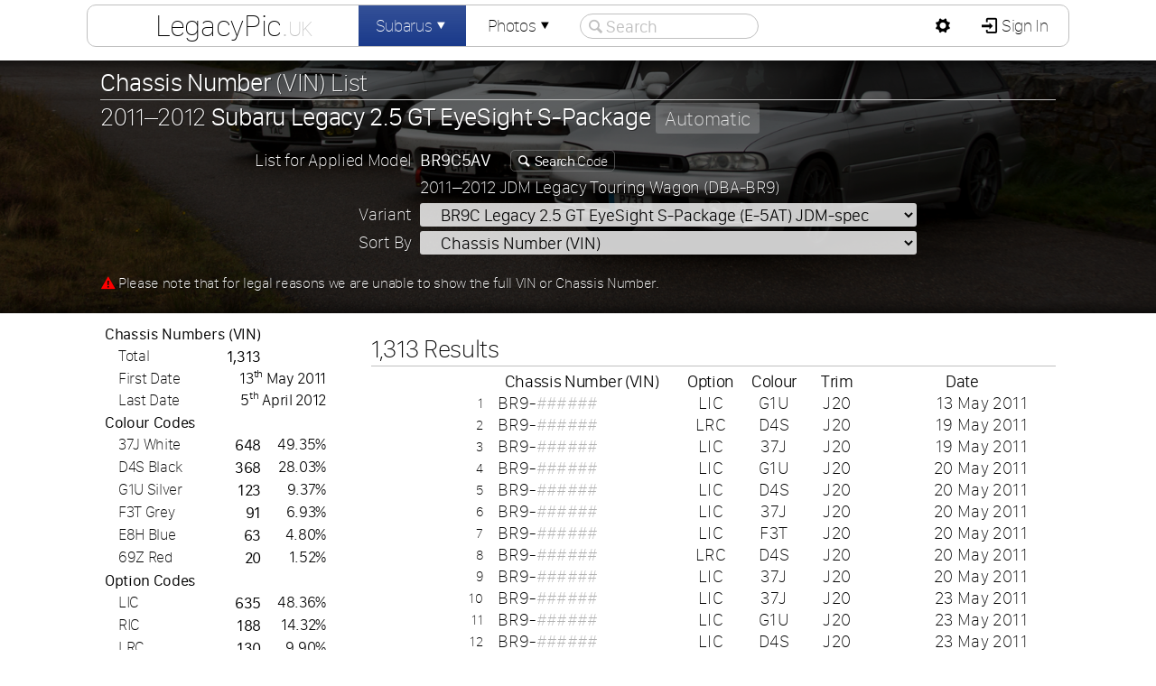

--- FILE ---
content_type: text/html; charset=UTF-8
request_url: https://legacypic.uk/car/chassislist.php?id=2490
body_size: 3464
content:
<!DOCTYPE html><html lang="en-GB" xml:lang="en-GB"><head><meta charset="UTF-8"><meta name="Author" content="Adam Harber" /><script src="/js/jq.js?=351"></script><script src="/newproject/js/setup.js?=19"></script><link rel="icon" type="image/png" href="/images/favicon/16x16.png" sizes="16x16"><link rel="icon" type="image/png" href="/images/favicon/32x32.png" sizes="32x32"><link rel="icon" type="image/png" href="/images/favicon/96x96.png" sizes="96x96"><link href="/css/fonts.css" rel="stylesheet" type="text/css" media="all" /><link rel="stylesheet" href="/webfonts/Entypo.css" type="text/css"><link href="/images/flag-icon-css-master/css/flag-icon.css" rel="stylesheet" type="text/css" media="all" /><link href="/css/newproject.css?=20" rel="stylesheet" type="text/css" media="all" /><title>LegacyPic.uk :: Subaru Chassis List</title><script src="/newproject/js/chassislist.js"></script>
</head><body><div id="container" class="sticky">
<audio src="https://legacypic.uk/newproject/sounds/notify.mp3" id="audio" preload="auto"></audio><div id="header"></div><div id="headerInner"><div id="linkbox"><div class="mdc lx"><h1><a href="https://legacypic.uk/">LegacyPic<span class="uk">.uk</span></a></h1><div class="md"><h3>Menu</h3><a href="https://legacypic.uk/" class="icon-home"> LegacyPic Home</a><a href="/cars/index.php?m=all"><span class="link">&#9500;</span><span class="icon-list"> Members&apos; Subarus</span></a><a href="/photographs/index.php?m=all"><span class="link">&#9500;</span><span class="icon-picture"> Members&apos; Photographs</span></a><span class="deadLink"><span class="link">&#9492;</span><span class="icon-mail"> Contact LegacyPic (Sign In)</span></span><a href="/subaruInformation.php" class="icon-info-circled"> Subaru Information Webpages</a><a href="/specifications/"><span class="link">&#9500;</span><span class="icon-search"> Search <strong>Specifications</strong></span></a><a href="/identification/vinSearch.php"><span class="link">&#9500;</span><span class="icon-search"> Search <strong>Chassis / VIN</strong></span></a><a href="/identification/"><span class="link">&#9500;</span><span class="icon-search"> Search <strong>Applied Model</strong></span></a><a href="/transmission/"><span class="link">&#9500;</span><span class="icon-list"> List <strong>Transmission Ratios</strong></span></a><a href="/transmission/search.php"><span class="link">&#9500;</span><span class="icon-search"> Search <strong>Transmission Type</strong></span></a><a href="/engine/search.php"><span class="link">&#9500;</span><span class="icon-search"> Search <strong>Engine Type</strong></span></a><a href="/transmission/graph.php"><span class="link">&#9500;</span><span class="icon-chart-line"> <strong>Speed Calculator</strong> &amp; Graph</span></a><a href="/engine/capacity.php"><span class="link">&#9500;</span><span class="icon-cog"> <strong>Engine Capacity</strong> Calculator</span></a><a href="/identification/howmany.php"><span class="link">&#9492;</span><span class="icon-search"> <strong>How Many Made?</strong> Search</span></a></div></div><div class="mdc"><a href="/car/" class="selected">Subarus<span class="icon-down-dir"></span></a><div class="md"><h3>Members&apos; Subarus</h3><a href="/car/index.php?m=all" class="icon-search"> Members&apos; Subarus <span class="rnum">1,706</span></a><a href="/register/" class="icon-list"> Subaru Registers <span class="rnum">73</span></a><span class="deadLink icon-key"> Your Subarus</span><span class="deadLink icon-compass"> Subarus you Follow</span><span class="deadLink icon-list-add"> Add Subaru</span></div></div><div class="mdc"><a href="/photographs/index.php">Photos<span class="icon-down-dir"></span></a><div class="md"><h3>Members&apos; Photographs</h3><a href="/photographs/index.php?m=all" class="icon-picture"> Search All Photographs <span class="rnum">1,688</span></a><span class="deadLink icon-camera"> Photographs You Added</span><span class="deadLink icon-heart"> Photographs You Like</span><a href="/photographs/index.php?m=1" class="icon-picture"> All Legacy Photographs <span class="rnum">1,124</span></a><a href="/photographs/index.php?m=11" class="icon-picture"> All Impreza Photographs <span class="rnum">406</span></a><a href="/photographs/index.php?m=21" class="icon-picture"> All Outback Photographs <span class="rnum">63</span></a><a href="/photographs/index.php?m=10" class="icon-picture"> All Forester Photographs <span class="rnum">47</span></a><a href="/photographs/index.php?m=8" class="icon-picture"> All Exiga Photographs <span class="rnum">31</span></a><a href="/photographs/index.php?m=19" class="icon-picture"> All Liberty Photographs <span class="rnum">12</span></a><a href="/photographs/index.php?m=3" class="icon-picture"> All Alcyone SVX Photographs <span class="rnum">11</span></a><a href="/photographs/index.php?m=22" class="icon-picture"> All SVX Photographs <span class="rnum">5</span></a><a href="/photographs/index.php?m=27" class="icon-picture"> All WRX Photographs <span class="rnum">3</span></a><a href="/photographs/index.php?m=18" class="icon-picture"> All Levorg Photographs <span class="rnum">3</span></a><a href="/photographs/index.php?m=366" class="icon-picture"> All  Photographs <span class="rnum">3</span></a><a href="/photographs/index.php?m=7" class="icon-picture"> All Domingo Photographs <span class="rnum">2</span></a><a href="/photographs/index.php?m=4" class="icon-picture"> All B9 Tribeca Photographs <span class="rnum">2</span></a><a href="/photographs/index.php?m=28" class="icon-picture"> All XT Photographs <span class="rnum">1</span></a><a href="/photographs/index.php?m=15" class="icon-picture"> All L Series Photographs <span class="rnum">1</span></a></div></div><div id="searchOut"><span class="seachCancel icon-cancel-circled"></span><input type="text" id="siteSearch" name="siteSearch" placeholder="Search" autocomplete="off" spellcheck="false" value=""/><span class="seachIcon icon-search"></span></div><div id="searchResults"></div></div><div id="logbox"><div class="mdp"><a id="pref" href="javascript:;" class="icon-cog"></a><div class="md"><h3>Website Preferences</h3><table id="preferences"><tr><td><label for="power">Power Units</label></td><td><select id="power" name="power" onchange="changePref();" ><option value="kW">Kilowatt (kW)</option><option value="PS">Pferdestärke (PS)</option><option value="hp">Horsepower (hp)</option></select></td></tr><tr><td><label for="torque">Torque Units</label></td><td><select id="torque" name="torque" onchange="changePref();" ><option value="N·m">Newton meter (N·m)</option><option value="kgf·m">Kilogram-force meter (kgf·m)</option><option value="lbf·ft">Pound-force foot (lbf·ft)</option></select></td></tr><tr><td><label for="thumbnailSize">Thumbnails</label></td><td><select id="thumbnailSize" name="thumbnailSize" onchange="changePref();" ><option value="100" selected>Small (default)</option><option value="150">Medium</option><option value="200">Large</option></select></td></tr></table></div></div><a href="/members/sign_in.php" class="icon-login" style="border-radius:0 9px 9px 0"> Sign In</a></div></div><div id="intro"><div id="introImage"><input type="hidden" id="bgNum" value="0" /></div><div id="introDarken"><div id="introContent"><div id="garage"><h2><strong>Chassis Number</strong> (VIN) List</h2><h3>2011&#8211;2012 <strong>Subaru Legacy 2.5 GT EyeSight S-Package</strong> <span class="boxnote">Automatic</span></h3><table class="form"><tr><td>List for Applied Model</td><td><strong>BR9C5AV</strong> &nbsp; <a href="/identification/index.php?appliedModel=BR9C5AV" class="lookupLink icon-search"> <strong>Search</strong> Code</a></td></tr><tr><td></td><td>2011&#8211;2012 JDM Legacy Touring Wagon (DBA-BR9)</td></tr><tr><td><label for="grade">Variant</label></td><td><select style="width:550px" id="grade" name="grade" onchange="changegrade();" ><option value="847">BR9A Legacy 2.5 i S-Package Limited (CVT) JDM-spec</option><option value="2478">BR9B Legacy 2.5 GT EyeSight Sport Selection (E-5AT) JDM-spec</option><option value="2490" selected>BR9C Legacy 2.5 GT EyeSight S-Package (E-5AT) JDM-spec</option></select></td></tr><tr><td><label for="sortby">Sort By</label></td><td><select style="width:550px" id="sortby" name="sortby" onchange="refreshList();" ><option value="vin">Chassis Number (VIN)</option><option value="vindesc">Chassis Number (VIN), descending</option><option value="date">Date</option><option value="datedesc">Date, descending</option></select></table><p style="font-size:85%"><span class="icon-attention" style="color:red"></span> Please note that for legal reasons we are unable to show the full VIN or Chassis Number.</p></div></div></div></div><div id="lowerContainer"><div id="page"><div id="leftColumn"><div id="sticky"><table id="chassisStats"><tr class="title i"><td colspan="3">Chassis Numbers (VIN)</td></tr><tr class="i"><td>Total</td><td>1,313</td><td></td></tr><tr class="i"><td>First Date</td><td colspan="2" class="date">13<sup>th</sup> May 2011</td></tr><tr class="i"><td>Last Date</td><td colspan="2" class="date">5<sup>th</sup> April 2012</td></tr><tr class="title i"><td colspan="3">Colour Codes</td></tr><tr class="mc" id="c37j"><td>37J White</td><td>648</td><td>49.35%</td></tr><tr class="mc" id="cd4s"><td>D4S Black</td><td>368</td><td>28.03%</td></tr><tr class="mc" id="cg1u"><td>G1U Silver</td><td>123</td><td>9.37%</td></tr><tr class="mc" id="cf3t"><td>F3T Grey</td><td>91</td><td>6.93%</td></tr><tr class="mc" id="ce8h"><td>E8H Blue</td><td>63</td><td>4.80%</td></tr><tr class="mc" id="c69z"><td>69Z Red</td><td>20</td><td>1.52%</td></tr><tr class="title i"><td colspan="3">Option Codes</td></tr><tr class="mc" id="olic"><td>LIC</td><td>635</td><td>48.36%</td></tr><tr class="mc" id="oric"><td>RIC</td><td>188</td><td>14.32%</td></tr><tr class="mc" id="olrc"><td>LRC</td><td>130</td><td>9.90%</td></tr><tr class="mc" id="olfc"><td>LFC</td><td>92</td><td>7.01%</td></tr><tr class="mc" id="orrc"><td>RRC</td><td>79</td><td>6.02%</td></tr><tr class="mc" id="olqc"><td>LQC</td><td>65</td><td>4.95%</td></tr><tr class="mc" id="orpc"><td>RPC</td><td>64</td><td>4.87%</td></tr><tr class="mc" id="olpc"><td>LPC</td><td>40</td><td>3.05%</td></tr><tr class="mc" id="orqc"><td>RQC</td><td>20</td><td>1.52%</td></tr><tr class="title i"><td colspan="3">Trim Codes</td></tr><tr class="mc" id="tj20"><td>J20</td><td>1,313</td><td>100.00%</td></tr></table></div></div><div id="mainColumn"><div id="chassisList" class="noSelect"><h2>1,313 Results</h2><table><tr><th></th><th>Chassis Number (VIN)</th><th>Option</th><th>Colour</th><th>Trim</th><th>Date</th></tr><tr><td>1</td><td>BR9-<span class="blur">######</span></td><td>LIC</td><td>G1U</td><td>J20</td><td>13 May 2011</td></tr><tr><td>2</td><td>BR9-<span class="blur">######</span></td><td>LRC</td><td>D4S</td><td>J20</td><td>19 May 2011</td></tr><tr><td>3</td><td>BR9-<span class="blur">######</span></td><td>LIC</td><td>37J</td><td>J20</td><td>19 May 2011</td></tr><tr><td>4</td><td>BR9-<span class="blur">######</span></td><td>LIC</td><td>G1U</td><td>J20</td><td>20 May 2011</td></tr><tr><td>5</td><td>BR9-<span class="blur">######</span></td><td>LIC</td><td>D4S</td><td>J20</td><td>20 May 2011</td></tr><tr><td>6</td><td>BR9-<span class="blur">######</span></td><td>LIC</td><td>37J</td><td>J20</td><td>20 May 2011</td></tr><tr><td>7</td><td>BR9-<span class="blur">######</span></td><td>LIC</td><td>F3T</td><td>J20</td><td>20 May 2011</td></tr><tr><td>8</td><td>BR9-<span class="blur">######</span></td><td>LRC</td><td>D4S</td><td>J20</td><td>20 May 2011</td></tr><tr><td>9</td><td>BR9-<span class="blur">######</span></td><td>LIC</td><td>37J</td><td>J20</td><td>20 May 2011</td></tr><tr><td>10</td><td>BR9-<span class="blur">######</span></td><td>LIC</td><td>37J</td><td>J20</td><td>23 May 2011</td></tr><tr><td>11</td><td>BR9-<span class="blur">######</span></td><td>LIC</td><td>G1U</td><td>J20</td><td>23 May 2011</td></tr><tr><td>12</td><td>BR9-<span class="blur">######</span></td><td>LIC</td><td>D4S</td><td>J20</td><td>23 May 2011</td></tr><tr><td>13</td><td>BR9-<span class="blur">######</span></td><td>LIC</td><td>F3T</td><td>J20</td><td>23 May 2011</td></tr><tr><td>14</td><td>BR9-<span class="blur">######</span></td><td>LIC</td><td>D4S</td><td>J20</td><td>23 May 2011</td></tr><tr><td>15</td><td>BR9-<span class="blur">######</span></td><td>LIC</td><td>37J</td><td>J20</td><td>23 May 2011</td></tr><tr><td>16</td><td>BR9-<span class="blur">######</span></td><td>LIC</td><td>E8H</td><td>J20</td><td>23 May 2011</td></tr><tr><td>17</td><td>BR9-<span class="blur">######</span></td><td>LIC</td><td>37J</td><td>J20</td><td>23 May 2011</td></tr><tr><td>18</td><td>BR9-<span class="blur">######</span></td><td>LQC</td><td>D4S</td><td>J20</td><td>23 May 2011</td></tr><tr><td>19</td><td>BR9-<span class="blur">######</span></td><td>LIC</td><td>37J</td><td>J20</td><td>23 May 2011</td></tr><tr><td>20</td><td>BR9-<span class="blur">######</span></td><td>LRC</td><td>G1U</td><td>J20</td><td>23 May 2011</td></tr><tr class="i rx"><td>&#8230;</td><td colspan="4"><input type="hidden" id="offset" name="offset" value="0" /></td></tr><tr class="i rx"><td colspan="6" class="lnote">Results limited to 20 chassis numbers from 1,313 found.<br />Please <a href="/members/sign_in.php" class="button">Sign In</a> to view full list.<br /><span class="legaclNotice"><span class="icon-attention" style="color:red"></span> Please note that for legal reasons we are unable to show the full VIN or Chassis Number, and the last four digits will remain hidden.</span></td></tr><tr class="i rm"><td colspan="5">&nbsp;</td></tr></table></div></div></body></html>

--- FILE ---
content_type: text/javascript
request_url: https://legacypic.uk/newproject/js/chassislist.js
body_size: 2940
content:
var offset=0;

function changegrade(){
	var id=$('#grade option:selected').val();
	var loc='https://legacypic.uk/car/chassislist.php?id='+id;
	window.location.href=loc;
}
$(document).ready(function(){
	$(function(){
		$('table#chassisStats tr').not('.i').hover(function(){
			$(this).children('td').css({'color':'white','background-color':'rgba(0,36,125,0.8)','cursor':'pointer'});},
		function(){
			$(this).children('td').css({'color':'inherit','background-color':'transparent'});});
	});
	sethover();
	$('tr.mc').click(function(f){
		var val=$(this).attr('id');
		$('tr#'+val).toggleClass('select');
		refreshList();
	});
});
function refreshList(){
	var sortby=$('#sortby option:selected').val();
	var id=$('#grade option:selected').val();
	if(!id)id=$('#grade').val();
	var idArray=[];
	$('.select').each(function(){
 	   idArray.push(this.id);
	});
	
	$.post("/car/includes/chassislist.php",{
		id:id,
		sortby:sortby,
		exclude:idArray,
		offset:0
	},function(d){
		$('#chassisList').html(d);
		sethover();
	});
}
function sethover(){
	$(function(){
		$('div#chassisList table tr').not('.i').hover(function(){
			$(this).children('td').css({'border-color':'rgba(0,0,0,0.5)','font-weight':'400','letter-spacing':'0em','cursor':'default'});},
		function(){
			if($("#info").length!=0)$("#info").remove();
			$(this).children('td').css({'border-color':'transparent','font-weight':'200','letter-spacing':'0.02em'});});
	});
	$(function(){
		$('span.iid').hover(function(){
			if($("#info").length!=0)$("#info").remove();
			var vin=$(this).attr('id');
			$(this).css({'background-color':'rgba(0,0,0,0.7)','color':'white','cursor':'pointer','border-color':'transparent'});
			$('<span id="info"></span>').insertBefore(this);
			var multi=vin.split(':');
			if (typeof multi[1]==='undefined'){
				$.post("/car/includes/chassislistFindinfo.php",{
					vin:multi[0]
				},function(d){
					$("span#info" ).html(d);
				});
			}else{
				var output='Chassis Number (VIN) <strong>'+multi[0].substring(0,multi[0].length - 6)+'</strong>-<strong>'+multi[0].substring(multi[0].length - 6)+'</strong><br /><br />Owned by you as <a href="/car/profile.php?vt='+multi[1].toLowerCase()+'" class="badge" style="color:black">#'+multi[1]+'</a>';
				$("span#info" ).html(output);
			}
			
		},
		function(){
			$(this).css({'background-color':'transparent','color':'rgba(0,0,0,0.7)','border-color':'rgba(0,0,0,0.7)'});});
	});
}
function chassisMore(limit){
	var offset=$('#offset').val();
	var sortby=$('#sortby option:selected').val();
	var id=$('#grade option:selected').val();
	if(!id)id=$('#grade').val();
	var idArray=[];
	$('.select').each(function(){
 	   idArray.push(this.id);
	});
	var newoffset=parseInt(offset)+parseInt(limit);
	$.post("/car/includes/chassislist.php",{
		id:id,
		sortby:sortby,
		exclude:idArray,
		limit:limit,
		offset:newoffset
	},function(d){
		$(".rx" ).remove();
		$(d).insertBefore("tr.rm");
		sethover();
	});
}